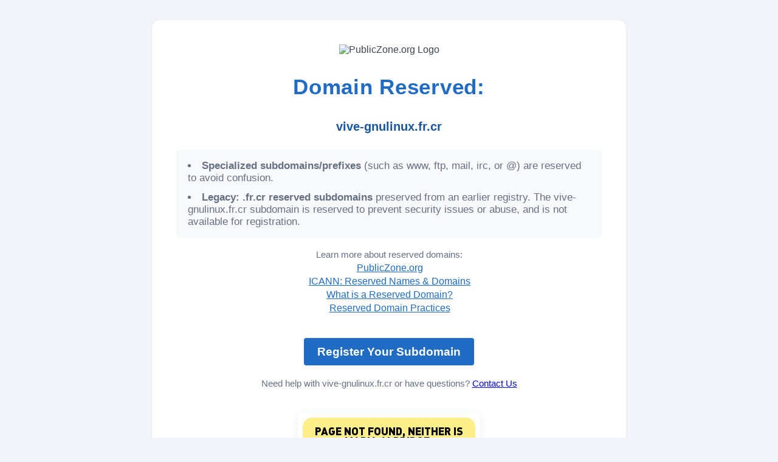

--- FILE ---
content_type: text/html; charset=UTF-8
request_url: https://vive-gnulinux.fr.cr/firefox-modules-bloques/
body_size: 2197
content:
<!DOCTYPE html>
<html lang="en">
<head>
    <meta charset="UTF-8">
    <meta name="viewport" content="width=device-width, initial-scale=1.0">
    <title>Vive-gnulinux - PublicZone.org</title>
    <meta name="description" content="The domain vive-gnulinux.fr.cr is reserved on PublicZone.org for legacy, technical, or security reasons. Learn more about reserved domains.">
    <meta property="og:title" content="Vive-gnulinux Reserved - PublicZone.org">
    <meta property="og:description" content="The domain vive-gnulinux.fr.cr is reserved for technical or legacy reasons. Get details at PublicZone.org.">
    <meta property="og:url" content="https://vive-gnulinux.fr.cr">
    <meta property="og:type" content="website">
    <meta property="og:site_name" content="PublicZone.org">
    <style>
        :root {
            --primary-blue: #206bc4;
            --primary-dark: #1a569d;
            --text-primary: #182433;
            --text-secondary: #626976;
            --text-muted: #667085;
            --bg-surface: #ffffff;
            --bg-surface-secondary: #f8f9fa;
            --bg-body: #f1f5f9;
            --border-color: #e6e7e9;
            --border-color-light: #f0f1f3;
            --success: #2fb344;
            --warning: #f59f00;
            --danger: #d63939;
            --info: #4299e1;
            --card-shadow: 0 1px 3px rgba(0, 0, 0, 0.09);
        }

        * {
            margin: 0;
            padding: 0;
            box-sizing: border-box;
            font-family: -apple-system, BlinkMacSystemFont, "Segoe UI", Roboto, "Helvetica Neue", Arial, sans-serif;
        }

        body {
            display: flex;
            flex-direction: column;
            min-height: 100vh;
            background-color: var(--bg-body);
            color: var(--text-primary);
        }

        .container {
            flex: 1;
            display: flex;
            flex-direction: column;
            justify-content: center;
            align-items: center;
            text-align: center;
            padding: 2.5rem;
            background: var(--bg-surface);
            box-shadow: var(--card-shadow);
            border-radius: 14px;
            margin: 2rem auto;
            max-width: 900px;
            border: 1px solid var(--border-color-light);
        }

        .logo {
            margin-bottom: 2rem;
        }
        .logo img {
            max-width: 180px;
            height: auto;
            opacity: 0.85;
        }
        h1 {
            font-size: 2.2rem;
            margin-bottom: 1rem;
            color: var(--primary-blue);
            font-weight: 700;
            letter-spacing: 0.02em;
        }
        .domain-name {
            font-size: 1.25rem;
            font-weight: 600;
            margin-bottom: 1.7rem;
            color: var(--primary-dark);
            word-break: break-word;
        }

        ul.reasons {
            background: var(--bg-surface-secondary);
            border-radius: 5px;
            font-size: 1.07rem;
            color: var(--text-muted);
            text-align: left;
            display: inline-block;
            margin-bottom: 1.2rem;
            padding: 1rem 1.2rem;
            box-shadow: 0 0.5px 2px rgba(0,0,0,0.04);
            max-width: 700px;
        }
        ul.reasons li {
            margin-bottom: 0.7em;
            list-style: disc inside;
        }
        ul.reasons li:last-child { margin-bottom: 0; }

        .info-links {
            margin-bottom: 2rem;
        }
        .info-links a {
            color: var(--primary-blue);
            text-decoration: underline;
            display: block;
            font-size: 0.98rem;
            margin-top: 0.25rem;
            transition: color 0.2s;
            padding-left: 2px;
        }
        .info-links a:hover {
            color: var(--primary-dark);
        }

        .cta-button {
            display: inline-block;
            padding: 0.7rem 1.4rem;
            background-color: var(--primary-blue);
            color: #fff;
            text-decoration: none;
            border-radius: 4px;
            font-weight: 600;
            transition: background 0.15s;
            box-shadow: var(--card-shadow);
            border: none;
            font-size: 1.16rem;
            margin-top: 0.5rem;
        }
        .cta-button:hover {
            background-color: var(--primary-dark);
        }

        .small {
            font-size: .94rem;
            color: var(--text-muted);
            margin-top: 1.3rem;
        }

        footer {
            background-color: var(--primary-blue);
            color: #fff;
            text-align: center;
            padding: 1rem;
            margin-top: auto;
            border-top: 1px solid var(--border-color);
            font-size: 1rem;
        }
        footer a {
            color: #fff;
            text-decoration: underline;
            font-weight: 500;
        }
        footer a:hover {
            color: var(--info);
        }
        @media (max-width: 768px) {
            .container {
                max-width: 94vw;
                padding: 1.2rem;
            }
            h1 {
                font-size: 1.45rem;
            }
            .domain-name {
                font-size: 1rem;
            }
            ul.reasons {
                font-size: 0.93rem;
                padding: 0.8rem;
                max-width: 98vw;
            }
        }
    </style>
</head>
<body>
    <div class="container" role="main" aria-label="Domain Reserved Info">
        <div class="logo">
            <img src="https://publiczone.org/assets/images/PublicZone.org-Light.png" alt="PublicZone.org Logo">
        </div>
        <h1>Domain Reserved:</h1>
        <br>
        <span class="domain-name">vive-gnulinux.fr.cr</span>
        <ul class="reasons">
            <li><b>Specialized subdomains/prefixes</b> (such as <code>www</code>, <code>ftp</code>, <code>mail</code>, <code>irc</code>, or <code>@</code>) are reserved to avoid confusion.</li>
            <li><b>Legacy: .fr.cr reserved subdomains</b> preserved from an earlier registry. The vive-gnulinux.fr.cr subdomain is reserved to prevent security issues or abuse, and is not available for registration.</li>
        </ul>
        <div class="info-links">
            <span class="small">Learn more about reserved domains:</span>
            <a href="https://publiczone.org/" target="_blank" rel="noopener">PublicZone.org</a>
            <a href="https://www.icann.org/resources/pages/reserved-2013-06-28-en" target="_blank" rel="noopener">ICANN: Reserved Names &amp; Domains</a>
            <a href="https://alstra.ca/what-does-a-reserved-domain-mean/" target="_blank" rel="noopener">What is a Reserved Domain?</a>
            <a href="https://pir.org/our-impact/reserved-names-policy/" target="_blank" rel="noopener">Reserved Domain Practices</a> 
        </div>

        <a href="https://publiczone.org/" class="cta-button" target="_blank" rel="noopener">Register Your Subdomain</a>
        <div class="small">
            Need help with vive-gnulinux.fr.cr or have questions? <a href="https://dash.publiczone.org/support/contact-us" target="_blank" rel="noopener">Contact Us</a>
        </div>

    <section style="margin-top:2.5rem;">
        <div style="display:flex; justify-content:center;">
            <iframe
                src="https://notfound-static.fwebservices.be/en/404?key=691d29acddbef"
                width="100%"
                height="850"
                frameborder="0"
                scrolling="no"
                style="
                    border: none;
                    outline: none;
                    border-radius: 0.5rem;
                    box-shadow: 0 2px 16px rgba(35,55,85,0.07);
                    margin-bottom: 2.5rem;
                    overflow: hidden;
                    background: transparent;
                    display: block;
                "
                title="NotFound.org 404 Toolkit"
                loading="lazy"
                allowfullscreen>
            </iframe>
        </div>
        <div class="small" style="color:var(--text-muted);margin-bottom:1.75rem;">
            Powered by <a href="https://www.notfound.org/" target="_blank" rel="noopener">NotFound.org</a>
        </div>
    </section>
    </div>
    <footer>
        &copy; 2026 <a href="https://publiczone.org/" target="_blank" rel="noopener">PublicZone.org</a> &mdash; All Rights Reserved
    </footer>
</body>
</html>